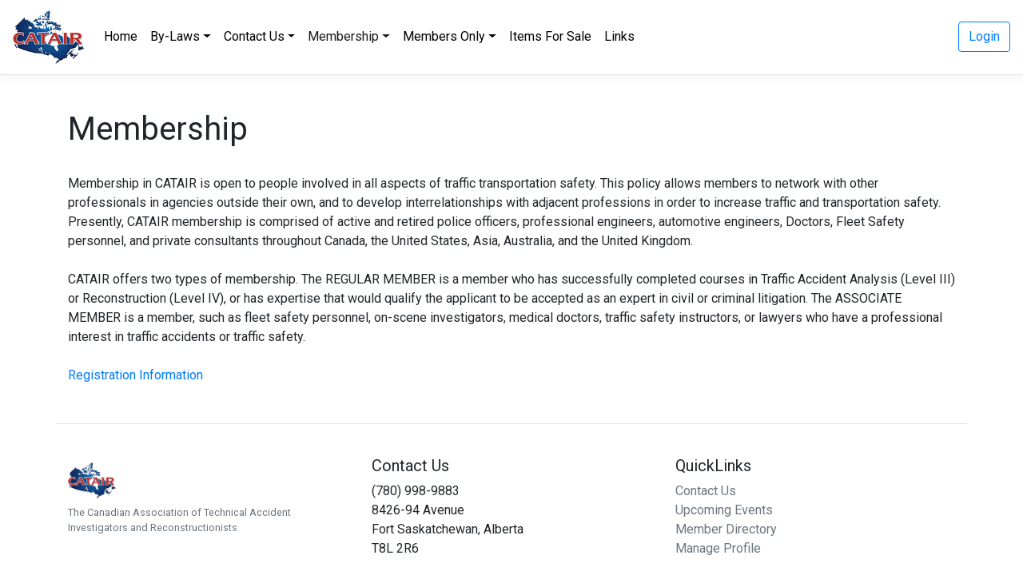

--- FILE ---
content_type: text/html; charset=utf-8
request_url: https://catair.net/membership
body_size: 15529
content:


<!doctype html>
<html lang="en">

<head id="Head1"><title>
	Membership | Canadian Association of Technical Accident Investigators and Reconstructionists
</title><meta charset="utf-8" /><meta name="viewport" content="width=device-width, initial-scale=1, shrink-to-fit=no" /><link rel="shortcut icon" href="/img/ico/favicon.ico" /><link rel="apple-touch-icon" href="/img/ico/apple-touch-icon.png" /><link rel="apple-touch-icon" sizes="72x72" href="/img/ico/apple-touch-icon-72x72.png" /><link rel="apple-touch-icon" sizes="114x114" href="/img/ico/apple-touch-icon-114x114.png" /><link href="https://fonts.googleapis.com/css?family=Roboto&amp;display=swap" rel="stylesheet" /><link href="/css/bootstrap.min.css" rel="stylesheet" /><link href="/css/catair.css" rel="stylesheet" /></head>

<body>
<form method="post" action="./membership" id="form1">
<div class="aspNetHidden">
<input type="hidden" name="__EVENTTARGET" id="__EVENTTARGET" value="" />
<input type="hidden" name="__EVENTARGUMENT" id="__EVENTARGUMENT" value="" />
<input type="hidden" name="__VIEWSTATE" id="__VIEWSTATE" value="oqr4T4NZksWWvpH72D9AkQPQXvmzZrFJcSyHVw7kYY6H0JNZQ1WCijJcJ9OTIhStnSyIkWMfV1nrHtZopvNTiQGSIK48D57jkvnXDeTegcD8Iyx+YicMso+qtDWFiAeA1KZWLCB5JJX30XvBqFtdM/0GRulUbkQ64q6tn4nss89YBtkS0WWCFfC/XFbPSJ64aikLNMw4v3FU+JwU3Q+L5lsLl/6eJ5PAJoNvUxxpfutJ6NXy4lCEEBoDymzXZGyaXnyMcAHOi7n+O9u8zYXCfJVuEFcXuWuYJ7WGAEIp0FwVZiSr/[base64]/IxA/3kGwXmpPoExTZ0a3D3MoqJquiElNyNflGqI3C/TSgDck3oeADD+erJPPUJjJgDLUYA0yamkiaoLVdWd2rOHJ7onQxt73C+9kv+GK8bQqLp2M1zIenmOc4wCaJAeFoXMUbitl5BjWtL3vJHgQjHEnuyerqZDIMkSU4K9z0EzTlfCXEXOCQ0JmR/3voBsCfNRBjlwzJbb8fX1x27pTD0neh2cG6rKyCcCldZmo1k6y+3KOpPbt6k0lKMsHXBvP/lY/BhUIEN1iDlF/jzd3YU9kgAyM5dwbhD9uV+GP9+w+MKt42mWmmew0H8yTocrwv3R4oYXmB8MXXgeJTDC3aCCIgrmvkccZ5FDdRFDhXoehH+sqQLDYhWdyn4zxy1XVK4a0PGyD/9j2yZSG6AA7vf2rtGvOwSqBPY/hBAWE3HAcIO74jLgvvjfnOX0Lww7KQVLMafvYnWRk8hCDR39MiaUTlk5Zw/b/5ungSTiNz6jxUedW/75uE9QP/06h+5IwkpOnRapeYPUQU5N/w27XTMiTKEbN0E5TnvYIrZT0Sbewqe5Lbb3Pd6Iey9ZnW934C0L6m35QOqizrOuANiidwLh5lTEo+s3T44Xzma+DLL+8ql2a/[base64]/p3T7AakvKCzwk9kinSxcB8cjuFWfC+DF6EbEEcPaEYwfn1m/g6QBacQu9qU4VipGKXunAQ5bOfRInEvwBQ7PqBe64azztIl1nfMbdjFUbfl6tJFfJKyDxUEQ1rq/lNODVxFEvMxNZ6O9uLrQZzssOQ7j0qISuRAG+wkK1D3FsXunPSfCpIe4WRKrTXMzcMWwlT3G7Z6bE2G8byeYyQyreMRuBJ7arW/XsW7aeQJUOBNCWEkB6WQIlIPb3xE+OBPClIyrQvru/U+s+Gc9giVZo++jgZwcz1lL6H7H8SEqyavUk8pe1N4IpoGwD9d623rbELydb+Dznyo+VdhWgn0DTDijKrRTy3hTVt34oNSCh64TYEmsE9kpJ6/25h7EePIXhTPHq5VuxoaDkvOXtamfYTWzbjHsi3f5tbExF0Fp8SAw4DQc7zkPdTiIiWKmnLasRhT4tbY+2vtPYtcjCsePxcy8YJtfvDdUJqSfkE05AxWPjFFVILHdAKSDUwmqFfsc+42M2C7hiO4KJOW7DuuND7e8uVSFz9yhcK9gqTDy3gSR97M+rE6RTMEdV2Y/L7K0EkmaYGHvTgGE71jvbRszS/wUXm/7q0GnMiHr+UmzYGV0f0a6YJrt/2f0cc6cJndbRSBdDcTiPHuIsKoKRkwunioNmwJiZ5Nja8F3KYLXrzKUwByoCvrR6CUFi0RwbY1ATQoLNO15W5up1lKF45MpqWwnz7tqFwxDbaVBXHB1K4u5gFXQ35iN3Y7TMWz+XWRlTWbmB7B4e6mgLadcziFcJBPbujt6n1qR15RpeJDTUmUAlqnzs/4w9hCwK8uyXA2+M8Co7dKW/YNv8j5kgb5Z+44yVPdHO22mP3QdEoKl8wHJWhX90kxL51ooTUdb4jPbHSW43HKe2FxsgjXWueakQ2Fb8pXzVyCJqkz4XubSXeZXDWL+n2VG/Fxz8SHLNGLc7pRh8x+2WBt+fjxCv/bJdBwkQ02bHUzkQPipXXyIKiR3TInDmr8tToqWOTgNuVnOatxB/1i4Kxxot9OpkD7DBLbNFhYN1wa6zQEUcmtw0ipfIYCf21TjRDutUhNeyekZSFT2KpccbT0UTMXRjXyOXWOCeDyvB+VoqzipIfF/DJNeLaAhXQ1ILrmzeHJOC4Akc/qwLbHZ05B7mu/MYpHFiNlXbvcHL4Y3uGgZGKmtFD0PT9h4UMD+SKhiOZYGRcowob8/+eKZrhhTBrPZuY0DLUn0xi7Wi5uccqsvttkBAccEPrk+vt5lr0q+FqAsNRnyjGmxcLAGT7GAA/vis+nXJokhGoTAB9lDXIJ15TYoNOBk2PNiC/WwyhRp/Ydxfe3n0sTbqZWZPUz9tM4Hr0b9DyC0UDzS9RruC5ty6ulriMKfACUScM+lzM/8vq08WmBC3AOUK27Bl7jwvRkhNt5Wn8nGtEuoNjgu/T3MZgwm3ayckyOV+KOZIntANmREIbF/1i/AHbZpQcGu4NSPwLPCIy/au0jRtdnCpkDQqD755gMPDjOgQ5O/bJ62zGtA+K7EixGCbEkGPJ67TUx2euChE54jDab/vri/lB5WVbqLyrOeHyWkr3iNz+sTEnhNVAxP5Luc2hmlTaceVvQZZ306+yNfmfShInoZDNzhK4QNbod2nFNFmPnm4nHRVa/naZGefsu3gFwtmSehVbA6mQAPyijeitgU220M6JQPaWO9DXKLzf5RwWa9QOgdmKvNHytm9A5YtTWm+D5Jt6E5Ib2CkM0i8D6qcjAzdJaT5/BG4gUAtPm2MUQKTdLJFsFrR2GKwwS1cZ1EHB/lvs2Ty+1pYeflSWoawq726aKyOVJnCWicKyw5a6r5V81gKmVv7cvbNmSv3tCwk71Km5QqflW2Y/KQUkyI9bbBNoZjb2U+8EEyQPSSz/zznB+eUCht5Q0gXhO5Xrgwp3Jq8EzQhFIWhhDu6mb2eMBxrbr1ixac7jchQDMajALCqJVXbnlELP0gKs7oWoVrTLxL/lYsHzGQ2LP66JGDlPxcU1h2AzM1SJO5WSjNaJcAUYbyeDjSJAnLq4lBTIV04wFwE97Tm17uuYwLuTLz1dbGuwD1L4dq+6tGeFbcmlhNyvTNbgUD" />
</div>

<script type="text/javascript">
//<![CDATA[
var theForm = document.forms['form1'];
if (!theForm) {
    theForm = document.form1;
}
function __doPostBack(eventTarget, eventArgument) {
    if (!theForm.onsubmit || (theForm.onsubmit() != false)) {
        theForm.__EVENTTARGET.value = eventTarget;
        theForm.__EVENTARGUMENT.value = eventArgument;
        theForm.submit();
    }
}
//]]>
</script>


<script src="/WebResource.axd?d=pynGkmcFUV13He1Qd6_TZBLjxziy7OE1iKeZm-y-hXH4OhNHJAGSf8tAgOBuodL2xDS1idgIor2xCLtCHl4vbg2&amp;t=638285827360000000" type="text/javascript"></script>


<script src="/ScriptResource.axd?d=NJmAwtEo3Ipnlaxl6CMhvusPReM3PBvMRFtjbAXANOKUKkV9KbduknnzBqzlRXhei_Kxt0ANJv95J4HXYGJyX65ZB-TZKwRXDnYh5_weqMirTq-JNeClf8HVcUbtMMhllP_rEFk6guhto5KqMRNkU3SyR_H_zCXG39_lhZX3f_c1&amp;t=13798092" type="text/javascript"></script>
<script src="/ScriptResource.axd?d=dwY9oWetJoJoVpgL6Zq8OLmz85cc_Uzg_4JoWNHYkDibE4QR12l2MudVUY-iIPiNq-Y93uZZCrrR-RBmuaPCsGmlmJbdnbsHCryCan3YYwTQBi1BRVx7ESNzCPVDOARn58_xBsgxso08fB13EJN33o17EiIvrHDJc6xFc2bezOM1&amp;t=13798092" type="text/javascript"></script>
<script src="/ScriptResource.axd?d=TDVjdgRbdvNAY3tnbizUcOB1H3yySeUw1wphCfWW2GkwzjOCJb81IBzd9yRJqlO7ol2BhTU0DzjGk7V-U07pT2CLRBAv9BjbZQIOD-XOieE_DalvLduVTzPwWym23JW10&amp;t=7fbb4881" type="text/javascript"></script>
<script src="/ScriptResource.axd?d=sF8Y0c2qLAfpveBK9gLo7LkfIUG3sVzEb5KcYg5oL26DDeTK7KP_WCxubEwkCoLSZ0gHrOA1mHHjFYOn0TGWrziQKSOZ8Ohg8RG-TTChFJ7Qyg-3DV_-lDbujqX9RjYY0&amp;t=7fbb4881" type="text/javascript"></script>
<div class="aspNetHidden">

	<input type="hidden" name="__VIEWSTATEGENERATOR" id="__VIEWSTATEGENERATOR" value="CA0B0334" />
</div>
<script type="text/javascript">
//<![CDATA[
Sys.WebForms.PageRequestManager._initialize('ScriptManager1', 'form1', ['tRadAjaxManager1SU','RadAjaxManager1SU'], [], [], 90, '');
//]]>
</script>



    <!-- 2012.3.1308.40 --><div id="RadAjaxManager1SU">
	<span id="RadAjaxManager1" style="display:none;"></span>
</div>
          <ClientEvents OnRequestStart="ResizeLoader" />
    </telerik:RadAjaxManager>

    <nav class="navbar navbar-expand-md navbar-light bg-white fixed-top border-bottom box-shadow">
        <a class="navbar-brand" href="/"><img src="/img/catair.gif" alt="CATAIR" style="width:90px;" /></a>
        <button class="navbar-toggler p-0 border-0" type="button" data-toggle="offcanvas">
            <span class="navbar-toggler-icon"></span>
        </button>

        <div class="navbar-collapse offcanvas-collapse">
            <ul class="navbar-nav mr-auto">
            <li id="mnav_m1_li1_0" class="nav-item"><a href="/" id="mnav_m1_l1_0" class="nav-link">Home<span></span></a>
				
			</li>
        
            <li id="mnav_m1_li1_1" class="nav-item dropdown"><a href="build/controls/#" id="mnav_m1_l1_1" class="nav-link dropdown-toggle" role="button" data-toggle="dropdown" aria-haspopup="true" aria-expanded="false">By-Laws<span></span></a>
				<div class="dropdown-menu" aria-labelledby="navbarDropdown">
						 <a href="/bylaws" id="mnav_m1_m2_1_l2_0" class="dropdown-item">By-Laws</a>
					
						 <a href="/bylaws/about" id="mnav_m1_m2_1_l2_1" class="dropdown-item">History of CATAIR</a>
					
						 <a href="/bylaws/mission" id="mnav_m1_m2_1_l2_2" class="dropdown-item">Mission Statement</a>
					
						 <a href="/bylaws/national" id="mnav_m1_m2_1_l2_3" class="dropdown-item">National By Laws</a>
					
						 <a href="/bylaws/chapter" id="mnav_m1_m2_1_l2_4" class="dropdown-item">Chapter Regulations</a>
					</div>
			</li>
        
            <li id="mnav_m1_li1_2" class="nav-item dropdown"><a href="build/controls/#" id="mnav_m1_l1_2" class="nav-link dropdown-toggle" role="button" data-toggle="dropdown" aria-haspopup="true" aria-expanded="false">Contact Us<span></span></a>
				<div class="dropdown-menu" aria-labelledby="navbarDropdown">
						 <a href="/contact" id="mnav_m1_m2_2_l2_0" class="dropdown-item">Contact Us</a>
					
						 <a href="/contact/national-executive" id="mnav_m1_m2_2_l2_1" class="dropdown-item">National Executive</a>
					
						 <a href="/contact/regional-executive" id="mnav_m1_m2_2_l2_2" class="dropdown-item">Regional Executive</a>
					</div>
			</li>
        
            <li id="mnav_m1_li1_3" class="nav-item active dropdown"><a href="build/controls/#" id="mnav_m1_l1_3" class="nav-link dropdown-toggle" role="button" data-toggle="dropdown" aria-haspopup="true" aria-expanded="false">Membership<span></span></a>
				<div class="dropdown-menu" aria-labelledby="navbarDropdown">
						 <a href="/membership" id="mnav_m1_m2_3_l2_0" class="dropdown-item active">Membership</a>
					
						 <a href="/membership/registration" id="mnav_m1_m2_3_l2_1" class="dropdown-item">Registration</a>
					
						 <a href="/membership/privacy" id="mnav_m1_m2_3_l2_2" class="dropdown-item">Privacy Policy</a>
					
						 <a href="/membership/refund" id="mnav_m1_m2_3_l2_3" class="dropdown-item">Refund Policy</a>
					</div>
			</li>
        
            <li id="mnav_m1_li1_4" class="nav-item dropdown"><a href="build/controls/#" id="mnav_m1_l1_4" class="nav-link dropdown-toggle" role="button" data-toggle="dropdown" aria-haspopup="true" aria-expanded="false">Members Only<span></span></a>
				<div class="dropdown-menu" aria-labelledby="navbarDropdown">
						 <a href="/members" id="mnav_m1_m2_4_l2_0" class="dropdown-item">Members Only</a>
					
						 <a href="/members/profile" id="mnav_m1_m2_4_l2_1" class="dropdown-item">Profile</a>
					
						 <a href="/members/directory" id="mnav_m1_m2_4_l2_2" class="dropdown-item">Member Directory</a>
					
						 <a href="/members/agm" id="mnav_m1_m2_4_l2_3" class="dropdown-item">AGM Minutes</a>
					
						 <a href="/members/financial" id="mnav_m1_m2_4_l2_4" class="dropdown-item">Financial Statements</a>
					
						 <a href="/members/news" id="mnav_m1_m2_4_l2_5" class="dropdown-item">News</a>
					
						 <a href="/members/reference" id="mnav_m1_m2_4_l2_6" class="dropdown-item">Reference Material</a>
					
						 <a href="/members/downloads" id="mnav_m1_m2_4_l2_7" class="dropdown-item">Downloads</a>
					
						 <a href="/members/photos" id="mnav_m1_m2_4_l2_8" class="dropdown-item">Photos</a>
					
						 <a href="/members/executive" id="mnav_m1_m2_4_l2_9" class="dropdown-item">Executive Only</a>
					
						 <a href="/members/publications" id="mnav_m1_m2_4_l2_10" class="dropdown-item">Publications</a>
					
						 <a href="/members/chapters" id="mnav_m1_m2_4_l2_11" class="dropdown-item">Chapters</a>
					
						 <a href="/members/impact-electronic-subscription" id="mnav_m1_m2_4_l2_12" class="dropdown-item">IMPACT Electronic Subscription</a>
					
						 <a href="/members/employment-opportunities" id="mnav_m1_m2_4_l2_13" class="dropdown-item">Employment Opportunities</a>
					</div>
			</li>
        
            <li id="mnav_m1_li1_5" class="nav-item"><a href="/forsale" id="mnav_m1_l1_5" class="nav-link">Items For Sale<span></span></a>
				
			</li>
        
            <li id="mnav_m1_li1_6" class="nav-item"><a href="/links" id="mnav_m1_l1_6" class="nav-link">Links<span></span></a>
				
			</li>
        </ul>

            
            
                    <a class="btn btn-outline-primary" href="/login?r=%2fmembership">Login</a> 
                
        </div>
    </nav>

    <main role="main">		
        

		
		
		
        		

				
		 
		
        

<div class="container pt-5">
    
    <h1>Membership</h1>

	    
                <br class="clear" />



    Membership in CATAIR is open to people involved in all aspects of traffic transportation safety. This policy allows members to network with other professionals in agencies outside their own, and to develop interrelationships with adjacent professions in order to increase traffic and transportation safety. Presently, CATAIR membership is comprised of active and retired police officers, professional engineers, automotive engineers, Doctors, Fleet Safety personnel, and private consultants throughout Canada, the United States, Asia, Australia, and the United Kingdom. <br />
<br />
CATAIR offers two types of membership. The REGULAR MEMBER is a member who has successfully completed courses in Traffic Accident Analysis (Level III) or Reconstruction (Level IV), or has expertise that would qualify the applicant to be accepted as an expert in civil or criminal litigation. The ASSOCIATE MEMBER is a member, such as fleet safety personnel, on-scene investigators, medical doctors, traffic safety instructors, or lawyers who have a professional interest in traffic accidents or traffic safety. <br />
<br />
<a href="/membership/registration">Registration Information</a>    

    

</div> 

        
        



      <footer class="pt-4 my-md-5 pt-md-4 border-top container">
        <div class="row">
          <div class="col col-xs-12 col-md-4 m-b pt-4">
            <img class="mb-2" src="/img/catair.gif" alt="" width="60">
            <small class="d-block mb-3 text-muted">The Canadian Association of Technical Accident Investigators and Reconstructionists</small>
          </div>
          <div class="col col-xs-12 col-md-4 pt-3">
            <h5>Contact Us</h5>
            (780) 998-9883<br />
   		    8426-94 Avenue<br/>
            Fort Saskatchewan, Alberta<br />
            T8L 2R6
          </div>
          <div class="col col-xs-12 col-md-4 pt-3">
            <h5>QuickLinks</h5>
            <ul class="list-unstyled text-small">
              <li><a class="text-muted" href="/contact">Contact Us</a></li>
              <li><a class="text-muted" href="/events">Upcoming Events</a></li>
              <li><a class="text-muted" href="/members/directory">Member Directory</a></li>
              <li><a class="text-muted" href="/memebrs/profile">Manage Profile</a></li>
            </ul>
          </div>
        </div>        
        <p class="text-center pt-4 text-small">&copy; 2023 | CATAIR | <a href="/web-design" title="Edmonton Web Design by Somnia.ca" class="text-muted">Website by Somnia.ca</a></p>
      </footer>
</main>
	




<script type="text/javascript">
//<![CDATA[
Sys.Application.add_init(function() {
    $create(Telerik.Web.UI.RadAjaxManager, {"_updatePanels":"","ajaxSettings":[],"clientEvents":{OnRequestStart:"",OnResponseEnd:""},"defaultLoadingPanelID":"","enableAJAX":true,"enableHistory":false,"links":[],"styles":[],"uniqueID":"RadAjaxManager1","updatePanelsRenderMode":0}, null, null, $get("RadAjaxManager1"));
});
//]]>
</script>
</form>

    <script src="https://code.jquery.com/jquery-3.2.1.slim.min.js"></script>
    <script src="/js/bootstrap.min.js"></script>
    <script src="/js/somnia.js" type="text/javascript"></script>
</body>
</html>

--- FILE ---
content_type: text/css
request_url: https://catair.net/css/catair.css
body_size: 2581
content:
html {
  font-size: 14px;
  font-family:arial;
}
@media (min-width: 768px) {
  html {
    font-size: 16px;
  }
}

/* Show it is fixed to the top */
body {
  min-height: 75rem;
  padding-top: 90px;
}

.card-deck .card {
  min-width: 220px;
}

.navbar-light .navbar-nav .nav-link {color:#000;}

.border-top { border-top: 1px solid #e5e5e5; }
.border-bottom { border-bottom: 1px solid #e5e5e5; }

.box-shadow { box-shadow: 0 .25rem .75rem rgba(0, 0, 0, .05); }

html,
body {
  overflow-x: hidden; /* Prevent scroll on narrow devices */
}

@media (max-width: 895px) {
  nav {font-size:80%;}
}

@media (max-width: 767.98px) {
  .offcanvas-collapse {
    font-size:120%;
    position: fixed;
    top: 90px; /* Height of navbar */
    bottom: 0;
    width: 100%;
    padding-right: 1rem;
    padding-left: 1rem;
    overflow-y: auto;
    background-color: #f1f1f1;
    transition: -webkit-transform .3s ease-in-out;
    transition: transform .3s ease-in-out;
    transition: transform .3s ease-in-out, -webkit-transform .3s ease-in-out;
    -webkit-transform: translateX(100%);
    transform: translateX(100%);
  }
  .offcanvas-collapse.open {
    -webkit-transform: translateX(-1rem);
    transform: translateX(-1rem); /* Account for horizontal padding on navbar */
  }
}

.nav-scroller {
  position: relative;
  z-index: 2;
  height: 2.75rem;
  overflow-y: hidden;
}

.nav-scroller .nav {
  display: -webkit-box;
  display: -ms-flexbox;
  display: flex;
  -ms-flex-wrap: nowrap;
  flex-wrap: nowrap;
  padding-bottom: 1rem;
  margin-top: -1px;
  overflow-x: auto;
  color: rgba(255, 255, 255, .75);
  text-align: center;
  white-space: nowrap;
  -webkit-overflow-scrolling: touch;
}

.nav-underline .nav-link {
  padding-top: .75rem;
  padding-bottom: .75rem;
  font-size: .875rem;
  color: var(--secondary);
}

.nav-underline .nav-link:hover {
  color: var(--blue);
}

.nav-underline .active {
  font-weight: 500;
  color: var(--gray-dark);
}

:root {
  --jumbotron-padding-y: 3rem;
}

.jumbotron {
  padding-top: var(--jumbotron-padding-y);
  padding-bottom: var(--jumbotron-padding-y);
  margin-bottom: 0;
  background-color: #fff;
  border-radius:0;
}

.jumbotron .text-muted {color:#333!important;font-weight:400;}

@media (min-width: 768px) {
  .jumbotron {
    padding-top: calc(var(--jumbotron-padding-y) * 1.5);
    padding-bottom: calc(var(--jumbotron-padding-y) * 1.5);
  }
}

.jumbotron p:last-child {
  margin-bottom: 0;
}

.jumbotron-heading {
  font-weight: 700;
}

.jumbotron .container {
  max-width: 40rem;
}

.vErr {color:red;font-weight:bold;}

--- FILE ---
content_type: application/javascript
request_url: https://catair.net/js/somnia.js
body_size: 1985
content:
$(function () {
    'use strict'
    $('[data-toggle="offcanvas"]').on('click', function () {
      $('.offcanvas-collapse').toggleClass('open')
    })
  })

//reset scroll
function resetScroll() {
    window.document.body.scrollTop = 0;
    window.document.documentElement.scrollTop = 0;

    //add this to reset if maintainscrollposition used
    var scrollX = document.getElementById('__SCROLLPOSITIONX');
    var scrollY = document.getElementById('__SCROLLPOSITIONY');
    if (scrollX && scrollY) {
        scrollX.value = 0;
        scrollY.value = 0;
    }
}


//'*******************************************************************************
//' USED TO RESIZE RADLOADINGPANEL IF CONTENT IS BIGGER THAN VIEWPORT

function ResizeLoader(sender, args) {

    // resize
    var loadingPanel = $get("ajaxLoading");
    var pageHeight = document.documentElement.scrollHeight;
    var viewportHeight = document.documentElement.clientHeight;

    if (pageHeight > viewportHeight) {
        loadingPanel.style.height = pageHeight + "px";
    }

    var pageWidth = document.documentElement.scrollWidth;
    var viewportWidth = document.documentElement.clientWidth;

    if (pageWidth > viewportWidth) {
        loadingPanel.style.width = pageWidth + "px";
    }

    // center bg
    if ($telerik.isSafari) {
        var scrollTopOffset = document.body.scrollTop;
        var scrollLeftOffset = document.body.scrollLeft;
    }
    else {
        var scrollTopOffset = document.documentElement.scrollTop;
        var scrollLeftOffset = document.documentElement.scrollLeft;
    }

    var loadingImageWidth = 60;
    var loadingImageHeight = 48;

    loadingPanel.style.backgroundPosition = (parseInt(scrollLeftOffset) + parseInt(viewportWidth / 2) - parseInt(loadingImageWidth / 2)) + "px " + (parseInt(scrollTopOffset) + parseInt(viewportHeight / 2.7) - parseInt(loadingImageHeight / 2.7)) + "px";
}



--- FILE ---
content_type: text/javascript
request_url: https://catair.net/ScriptResource.axd?d=sF8Y0c2qLAfpveBK9gLo7LkfIUG3sVzEb5KcYg5oL26DDeTK7KP_WCxubEwkCoLSZ0gHrOA1mHHjFYOn0TGWrziQKSOZ8Ohg8RG-TTChFJ7Qyg-3DV_-lDbujqX9RjYY0&t=7fbb4881
body_size: 7625
content:
Type.registerNamespace("Telerik.Web.UI");
Telerik.Web.UI.RadAjaxControl=function(a){Telerik.Web.UI.RadAjaxControl.initializeBase(this,[a]);
this._clientEvents={};
this._uniqueID="";
this._enableHistory=false;
this._enableAJAX=true;
this._requestQueueSize=0;
this._requestQueue=[];
this._loadingPanelsToHide=[];
this._initializeRequestHandler=null;
this._endRequestHandler=null;
this._isRequestInProgress=false;
this._links=[];
this._styles=[];
this.Type="Telerik.Web.UI.RadAjaxControl";
this.UniqueID=this._uniqueID;
this.EnableHistory=this._enableHistory;
this.EnableAJAX=this._enableAJAX;
this.Links=this._links;
this.Styles=this._styles;
this._updatePanels="";
};
Telerik.Web.UI.RadAjaxControl.prototype={initialize:function(){Telerik.Web.UI.RadAjaxControl.callBaseMethod(this,"initialize");
for(var a in this._clientEvents){if(typeof(this._clientEvents[a])!="string"){continue;
}if(this._clientEvents[a]!=""){var c=this._clientEvents[a];
if(c.indexOf("(")!=-1){this[a]=c;
}else{this[a]=eval(c);
}}else{this[a]=null;
}}var b=Sys.WebForms.PageRequestManager.getInstance();
this._initializeRequestHandler=Function.createDelegate(this,this._initializeRequest);
b.add_initializeRequest(this._initializeRequestHandler);
},_getResponseHeader:function(c,b){try{return c.getResponseHeader(b);
}catch(a){return null;
}},_handleAsyncRedirect:function(d){var c=this._getResponseHeader(d,"Location");
if(c&&c!=""){var a=document.createElement("a");
a.style.display="none";
a.href=c;
document.body.appendChild(a);
if(a.click){try{a.click();
}catch(b){}}else{window.location.href=c;
}document.body.removeChild(a);
return true;
}return false;
},_onFormSubmitCompleted:function(b,h){if(b._xmlHttpRequest!=null){if(this._handleAsyncRedirect(b._xmlHttpRequest)){try{b._aborted=true;
}catch(d){}return;
}}if(b._xmlHttpRequest!=null&&!b.get_timedOut()){var p=this.getResponseItems(b.get_responseData(),"scriptBlock");
for(var q=0,g=p.length;
q<g;
q++){var n=p[q].content;
if(n.indexOf('"links":')!=-1&&n.indexOf(Sys.WebForms.PageRequestManager.getInstance()._uniqueIDToClientID(this._uniqueID))!=-1){var f=n.substr(n.indexOf('"links":')+10,n.indexOf("]",n.indexOf('"links":'))-(n.indexOf('"links":')+10)).replace(/\"/g,"");
if(f!=""){this._links=f.split(",");
this.updateHeadLinks();
}}if(n.indexOf(".axd")==-1&&p[q].id=="ScriptPath"){Telerik.Web.UI.RadAjaxControl.IncludeClientScript(n);
}}var l=this.getResponseItems(b.get_responseData(),"updatePanel");
Telerik.Web.UI.RadAjaxControl.panelsToClear=[];
for(var q=0,g=l.length;
q<g;
q++){var k=l[q];
if(!$get(k.id)){var r=document.createElement("div");
r.id=k.id;
var a=$get(k.id.replace("Panel",""));
if(!a){continue;
}var s=a.parentNode;
var m=a.nextSibling||Telerik.Web.UI.RadAjaxControl.GetNodeNextSibling(a);
if(a.nodeType===1){if(a.dispose&&typeof(a.dispose)==="function"){a.dispose();
}else{if(a.control&&typeof(a.control.dispose)==="function"){a.control.dispose();
}}var c=Sys.UI.Behavior.getBehaviors(a);
for(var o=c.length-1;
o>=0;
o--){c[o].dispose();
}}$telerik.disposeElement(a);
s.removeChild(a);
Telerik.Web.UI.RadAjaxControl.InsertAtLocation(r,s,m);
Telerik.Web.UI.RadAjaxControl.panelsToClear[Telerik.Web.UI.RadAjaxControl.panelsToClear.length]=k;
}}}b.get_webRequest().remove_completed(this._onFormSubmitCompletedHandler);
},dispose:function(){this.hideLoadingPanels();
var a=Sys.WebForms.PageRequestManager.getInstance();
a.remove_initializeRequest(this._initializeRequestHandler);
$clearHandlers(this.get_element());
this._element.control=null;
window[Sys.WebForms.PageRequestManager.getInstance()._uniqueIDToClientID(this._uniqueID)]=null;
Telerik.Web.UI.RadAjaxControl.callBaseMethod(this,"dispose");
},get_enableAJAX:function(){return this._enableAJAX;
},set_enableAJAX:function(a){if(this._enableAJAX!=a){this._enableAJAX=a;
}},get_enableHistory:function(){return this._enableHistory;
},set_enableHistory:function(a){if(this._enableHistory!=a){this._enableHistory=a;
}},get_clientEvents:function(){return this._clientEvents;
},set_clientEvents:function(a){if(this._clientEvents!=a){this._clientEvents=a;
}},get_links:function(){return this._links;
},set_links:function(a){if(this._links!=a){this._links=a;
if(this._links.length>0){this.updateHeadLinks();
}}},get_styles:function(){return this._styles;
},set_styles:function(a){if(this._styles!=a){this._styles=a;
if(this._styles.length>0){this.updateHeadStyles();
}}},get_uniqueID:function(){return this._uniqueID;
},set_uniqueID:function(a){if(this._uniqueID!=a){this._uniqueID=a;
window[Sys.WebForms.PageRequestManager.getInstance()._uniqueIDToClientID(this._uniqueID)]=this;
}},get_requestQueueSize:function(){return this._requestQueueSize;
},set_requestQueueSize:function(a){if(a>0){this._requestQueueSize=a;
this.raisePropertyChanged("requestQueueSize");
}},isChildOf:function(b,a){while(b!=null){if(b==a){return true;
}b=b.parentNode;
}return false;
},_initializeRequest:function(g,e){var b=Sys.WebForms.PageRequestManager.getInstance();
if(b.get_isInAsyncPostBack()&&this._requestQueueSize>0){this._queueRequest(g,e);
return false;
}if(this.Type=="Telerik.Web.UI.RadAjaxManager"){if(e.get_postBackElement()!=this.get_element()){var h=this._updatePanels.split(",");
if(Array.contains(h,e.get_postBackElement().id)){this._isRequestInProgress=true;
this._attachRequestHandlers(g,e,false);
return false;
}else{var i=e.get_postBackElement().parentNode;
var a=false;
while(i!=null){if(i.id&&Array.contains(h,i.id)){a=true;
break;
}i=i.parentNode;
}if(a){this._isRequestInProgress=true;
this._attachRequestHandlers(g,e,false);
return false;
}}if(!this._initiators[e.get_postBackElement().id]){var i=e.get_postBackElement().parentNode;
var a=false;
while(i!=null){if(i.id&&this._initiators[i.id]){a=true;
break;
}i=i.parentNode;
}if(!a){this._isRequestInProgress=true;
this._attachRequestHandlers(g,e,false);
return false;
}}}}if(this.Type=="Telerik.Web.UI.RadAjaxPanel"){var c=this._getParentAjaxPanel(e.get_postBackElement());
if(c&&c.get_id()!=this.get_id()){return false;
}if(!this.isChildOf(e.get_postBackElement(),this.get_element())){return false;
}}if(this._enableHistory){if(Telerik.Web.UI.RadAjaxControl.History[""]==null){Telerik.Web.UI.RadAjaxControl.HandleHistory(g._uniqueIDToClientID(this._uniqueID),"");
}Telerik.Web.UI.RadAjaxControl.HandleHistory(g._uniqueIDToClientID(this._uniqueID),e.get_request().get_body());
}if(g._form.__EVENTTARGET&&g._form.__EVENTTARGET.value){this.__EVENTTARGET=g._form.__EVENTTARGET.value;
}else{this.__EVENTTARGET=e.get_postBackElement().id;
}if(e.get_postBackElement().name){this.__EVENTTARGET=e.get_postBackElement().name;
}this.__EVENTARGUMENT=g._form.__EVENTARGUMENT.value;
var d=new Telerik.Web.UI.RadAjaxRequestEventArgs(this.__EVENTTARGET,g._form.__EVENTARGUMENT.value,this._enableAJAX);
var f=this.fireEvent(this,"OnRequestStart",[d]);
if(d.get_cancel()||(typeof(f)!="undefined"&&!f)){delete this.__EVENTTARGET;
delete this.__EVENTARGUMENT;
e.set_cancel(true);
return;
}if(!d._enableAjax||!d.EnableAjax){e.set_cancel(true);
g._form.__EVENTTARGET.value=this.__EVENTTARGET;
g._form.__EVENTARGUMENT.value=this.__EVENTARGUMENT;
g._form.submit();
return;
}this._isRequestInProgress=true;
this._attachRequestHandlers(g,e,true);
},_endRequest:function(k,h){var a=this.context;
k.remove_endRequest(a._endRequestHandler);
for(var b=0,e=Telerik.Web.UI.RadAjaxControl.panelsToClear.length;
b<e;
b++){var f=Telerik.Web.UI.RadAjaxControl.panelsToClear[b];
var l=document.getElementById(f.id);
var d=$get(f.id.replace("Panel",""));
if(!d){continue;
}var c=l.parentNode;
var j=l.nextSibling||Telerik.Web.UI.RadAjaxControl.GetNodeNextSibling(l);
Telerik.Web.UI.RadAjaxControl.InsertAtLocation(d,c,j);
l.parentNode.removeChild(l);
}a._isRequestInProgress=false;
a.hideLoadingPanels();
if(typeof(a.__EVENTTARGET)!="undefined"&&typeof(a.__EVENTARGUMENT)!="undefined"&&!h.get_response().get_aborted()){var g=new Telerik.Web.UI.RadAjaxRequestEventArgs(a.__EVENTTARGET,a.__EVENTARGUMENT,a._enableAJAX);
a.fireEvent(a,"OnResponseEnd",[g]);
}if(a._requestQueue.length>0){a.__id=this.id;
a._executePendingRequest();
}},_queueRequest:function(a,c){c.set_cancel(true);
if(this._requestQueue.length>=this._requestQueueSize){return;
}var e=c.get_postBackElement();
var d=e.id;
if(e.name){d=e.name;
}if(a._form.__EVENTTARGET&&a._form.__EVENTTARGET.value){d=a._form.__EVENTTARGET.value;
}var b=a._form.__EVENTARGUMENT.value;
Array.enqueue(this._requestQueue,[d,b]);
},_executePendingRequest:function(){var b=Array.dequeue(this._requestQueue);
var e=b[0];
var c=b[1];
if(this._requestQueue.length>0&&this.__id!=""){var a=$find(this.__id);
if(a){Array.addRange(a._requestQueue,this._requestQueue);
}}var d=Sys.WebForms.PageRequestManager.getInstance();
d._doPostBack(e,c);
},_attachRequestHandlers:function(b,d,e){this._endRequestHandler=Function.createDelegate({context:this,id:this.get_id()},this._endRequest);
b.add_endRequest(this._endRequestHandler);
this._onFormSubmitCompletedHandler=Function.createDelegate(this,this._onFormSubmitCompleted);
d.get_request().add_completed(this._onFormSubmitCompletedHandler);
if(typeof(d.get_request()._get_eventHandlerList)=="function"){d.get_request()._get_eventHandlerList()._list.completed.reverse();
}else{if(Sys.Observer){var a=Sys.Observer._getContext(d.get_request());
if(a&&a.events){a.events._list.completed.reverse();
}}}if(e){var f=d.get_request().get_body();
var c=(f.lastIndexOf("&")!=f.length-1)?"&":"";
f+=c+"RadAJAXControlID="+b._uniqueIDToClientID(this._uniqueID);
d.get_request().set_body(f);
}},_getParentAjaxPanel:function(b){var a=null;
while(b!=null){if(typeof(b.id)!="undefined"&&$find(b.id)&&$find(b.id).Type=="Telerik.Web.UI.RadAjaxPanel"){a=$find(b.id);
break;
}b=b.parentNode;
}return a;
},getResponseItems:function(m,n,c){var a=Sys.WebForms.PageRequestManager.getInstance();
var i=m;
var k,j,f,e,h;
var l=0;
var d=null;
var b="|";
var g=[];
while(l<i.length){k=i.indexOf(b,l);
if(k===-1){d=a._findText(i,l);
break;
}j=parseInt(i.substring(l,k),10);
if((j%1)!==0){d=a._findText(i,l);
break;
}l=k+1;
k=i.indexOf(b,l);
if(k===-1){d=a._findText(i,l);
break;
}f=i.substring(l,k);
l=k+1;
k=i.indexOf(b,l);
if(k===-1){d=a._findText(i,l);
break;
}e=i.substring(l,k);
l=k+1;
if((l+j)>=i.length){d=a._findText(i,i.length);
break;
}if(typeof(a._decodeString)!="undefined"){h=a._decodeString(i.substr(l,j));
}else{h=i.substr(l,j);
}l+=j;
if(i.charAt(l)!==b){d=a._findText(i,l);
break;
}l++;
if(n!=undefined&&n!=f){continue;
}if(c!=undefined&&c!=e){continue;
}Array.add(g,{type:f,id:e,content:h});
}return g;
},pageLoading:function(a,b){},pageLoaded:function(a,b){},hideLoadingPanels:function(){for(var b=0;
b<this._loadingPanelsToHide.length;
b++){var a=this._loadingPanelsToHide[b].Panel;
var c=this._loadingPanelsToHide[b].ControlID;
if(a!=null){a.hide(c);
Array.remove(this._loadingPanelsToHide,this._loadingPanelsToHide[b]);
b--;
}}},fireEvent:function(a,d,c){var b=true;
if(typeof(a[d])=="string"){b=eval(a[d]);
}else{if(typeof(a[d])=="function"){if(c){if(typeof(c.unshift)!="undefined"){c.unshift(a);
b=a[d].apply(a,c);
}else{b=a[d].apply(a,[c]);
}}else{b=a[d]();
}}}if(typeof(b)!="boolean"){return true;
}else{return b;
}},updateHeadLinks:function(){var g=this.getHeadElement();
var c=g.getElementsByTagName("link");
var m=[];
for(var f=0,d=c.length;
f<d;
f++){var a=c[f].getAttribute("href");
m.push(a);
}for(var k=0,e=this._links.length;
k<e;
k++){var b=this._links[k];
b=b.replace(/&amp;amp;t/g,"&t");
b=b.replace(/&amp;t/g,"&t");
var h=Array.contains(m,b);
if(!h){if(b==""){continue;
}var l=document.createElement("link");
l.setAttribute("rel","stylesheet");
l.setAttribute("href",b);
g.appendChild(l);
}}},_retrieveFirstStyleSheet:function(){var g=null;
if(document.createStyleSheet!=null){try{g=document.createStyleSheet();
}catch(b){}if(g==null){g=document.createElement("style");
}}else{var f=document.styleSheets;
if(f.length==0){var c=document.createElement("style");
c.media="all";
c.type="text/css";
var h=this.getHeadElement();
h.appendChild(c);
}var d=f.length;
var a=0;
while(g==null&&a<d){g=f[a++];
try{g.cssRules;
}catch(b){g=null;
}}}return g;
},updateHeadStyles:function(){var f=this._retrieveFirstStyleSheet();
if(f==null){return;
}if(document.createStyleSheet!=null){for(var d=0,a=this._styles.length;
d<a;
d++){var e=this._styles[d];
f.cssText=e;
}}else{for(var d=0;
d<this._styles.length;
d++){var e=this._styles[d];
var b=e.split("}");
for(var c=0;
c<b.length;
c++){if(b[c].replace(/\s*/,"")==""){continue;
}if(b[c].indexOf("{")!=-1){f.insertRule(b[c]+"}",f.cssRules.length);
}}}}},getHeadElement:function(){var a=document.getElementsByTagName("head");
if(a.length>0){return a[0];
}var b=document.createElement("head");
document.documentElement.appendChild(b);
return b;
},ajaxRequest:function(a){__doPostBack(this._uniqueID,a);
},ajaxRequestWithTarget:function(b,a){__doPostBack(b,a);
},__doPostBack:function(a,b){var c=Sys.WebForms.PageRequestManager.getInstance()._form;
if(c!=null){if(c.__EVENTTARGET!=null){c.__EVENTTARGET.value=a;
}if(c.__EVENTARGUMENT!=null){c.__EVENTARGUMENT.value=b;
}c.submit();
}}};
Telerik.Web.UI.RadAjaxControl.registerClass("Telerik.Web.UI.RadAjaxControl",Sys.UI.Control);
Telerik.Web.UI.RadAjaxRequestEventArgs=function(c,b,a){Telerik.Web.UI.RadAjaxRequestEventArgs.initializeBase(this);
this._enableAjax=a;
this._eventTarget=c;
this._eventArgument=b;
this._postbackControlClientID=c.replace(/(\$|:)/g,"_");
this._eventTargetElement=$get(this._postbackControlClientID);
this.EnableAjax=this._enableAjax;
this.EventTarget=this._eventTarget;
this.EventArgument=this._eventArgument;
this.EventTargetElement=this._eventTargetElement;
};
Telerik.Web.UI.RadAjaxRequestEventArgs.prototype={get_enableAjax:function(){return this._enableAjax;
},set_enableAjax:function(a){if(this._enableAjax!=a){this._enableAjax=a;
}},get_eventTarget:function(){return this._eventTarget;
},get_eventArgument:function(){return this._eventArgument;
},get_eventTargetElement:function(){return this._eventTargetElement;
}};
Telerik.Web.UI.RadAjaxRequestEventArgs.registerClass("Telerik.Web.UI.RadAjaxRequestEventArgs",Sys.CancelEventArgs);
Telerik.Web.UI.RadAjaxControl.History={};
Telerik.Web.UI.RadAjaxControl.HandleHistory=function(a,d){if(window.netscape){return;
}var b=$get(a+"_History");
if(b==null){b=document.createElement("iframe");
b.id=a+"_History";
b.name=a+"_History";
b.style.width="0px";
b.style.height="0px";
b.src="about:blank";
b.style.visibility="hidden";
var c=function(k){if(!Telerik.Web.UI.RadAjaxControl.ShouldLoadHistory){Telerik.Web.UI.RadAjaxControl.ShouldLoadHistory=true;
return;
}var g="";
var l="";
var j=b.contentWindow.document.getElementById("__DATA");
if(!j){return;
}var o=j.value.split("&");
for(var m=0,f=o.length;
m<f;
m++){var n=o[m].split("=");
if(n[0]=="__EVENTTARGET"){g=n[1];
}if(n[0]=="__EVENTARGUMENT"){l=n[1];
}var h=document.getElementById(Sys.WebForms.PageRequestManager.getInstance()._uniqueIDToClientID(n[0]));
if(h!=null){Telerik.Web.UI.RadAjaxControl.RestorePostData(h,Telerik.Web.UI.RadAjaxControl.DecodePostData(n[1]));
}}if(g!=""){__doPostBack(Telerik.Web.UI.RadAjaxControl.DecodePostData(g),Telerik.Web.UI.RadAjaxControl.DecodePostData(l),a);
}};
$addHandler(b,"load",c);
document.body.appendChild(b);
}if(Telerik.Web.UI.RadAjaxControl.History[d]==null){Telerik.Web.UI.RadAjaxControl.History[d]=true;
Telerik.Web.UI.RadAjaxControl.AddHistoryEntry(b,d);
}};
Telerik.Web.UI.RadAjaxControl.AddHistoryEntry=function(a,b){Telerik.Web.UI.RadAjaxControl.ShouldLoadHistory=false;
a.contentWindow.document.open();
a.contentWindow.document.write("<input id='__DATA' name='__DATA' type='hidden' value='"+b+"' />");
a.contentWindow.document.close();
if(window.netscape){a.contentWindow.document.location.hash="#'"+new Date()+"'";
}};
Telerik.Web.UI.RadAjaxControl.DecodePostData=function(a){if(decodeURIComponent){return decodeURIComponent(a);
}else{return unescape(a);
}};
Telerik.Web.UI.RadAjaxControl.RestorePostData=function(a,d){if(a.tagName.toLowerCase()=="select"){for(var c=0,b=a.options.length;
c<b;
c++){if(d.indexOf(a.options[c].value)!=-1){a.options[c].selected=true;
}}}if(a.tagName.toLowerCase()=="input"&&(a.type.toLowerCase()=="text"||a.type.toLowerCase()=="hidden")){a.value=d;
}if(a.tagName.toLowerCase()=="input"&&(a.type.toLowerCase()=="checkbox"||a.type.toLowerCase()=="radio")){a.checked=d;
}};
Telerik.Web.UI.RadAjaxControl.GetNodeNextSibling=function(a){if(a!=null&&a.nextSibling!=null){return a.nextSibling;
}return null;
};
Telerik.Web.UI.RadAjaxControl.InsertAtLocation=function(a,b,c){if(c!=null){return b.insertBefore(a,c);
}else{return b.appendChild(a);
}};
Telerik.Web.UI.RadAjaxControl.FocusElement=function(a){var b=document.getElementById(a);
if(b){var d=b.tagName;
var f=b.type;
if(d.toLowerCase()=="input"&&(f.toLowerCase()=="checkbox"||f.toLowerCase()=="radio")){window.setTimeout(function(){try{b.focus();
}catch(g){}},500);
}else{try{Telerik.Web.UI.RadAjaxControl.SetSelectionFocus(b);
b.focus();
}catch(c){}}}};
Telerik.Web.UI.RadAjaxControl.SetSelectionFocus=function(a){if(a.createTextRange==null){return;
}var c=null;
try{c=a.createTextRange();
}catch(b){}if(c!=null){c.moveStart("textedit",c.text.length);
c.collapse(false);
c.select();
}};
Telerik.Web.UI.RadAjaxControl.panelsToClear=[];
Telerik.Web.UI.RadAjaxControl.UpdateElement=function(a,g){var e=$get(a);
if(e!=null){e.innerHTML=g;
var c=Telerik.Web.UI.RadAjaxControl.GetScriptsSrc(g);
for(var j=0,f=c.length;
j<f;
j++){Telerik.Web.UI.RadAjaxControl.IncludeClientScript(c[j]);
}c=Telerik.Web.UI.RadAjaxControl.GetTags(g,"script");
for(var j=0,f=c.length;
j<f;
j++){var l=c[j];
if(l.inner!=""){Telerik.Web.UI.RadAjaxControl.EvalScriptCode(l.inner);
}}var h=document.getElementsByTagName("head")[0];
var k=Telerik.Web.UI.RadAjaxControl.GetLinkHrefs(g);
for(var j=0,f=k.length;
j<f;
j++){var b=k[j];
var d=document.createElement("link");
d.setAttribute("rel","stylesheet");
d.setAttribute("href",b);
h.appendChild(d);
}}};
Telerik.Web.UI.RadAjaxControl.IncludeClientScript=function(c){if(!Telerik.Web.UI.RadAjaxControl.ShouldIncludeClientScript(c)){return;
}var b=(window.XMLHttpRequest)?new XMLHttpRequest():new ActiveXObject("Microsoft.XMLHTTP");
b.open("GET",c,false);
b.send(null);
if(b.status==200){var a=b.responseText;
Telerik.Web.UI.RadAjaxControl.EvalScriptCode(a);
}};
Telerik.Web.UI.RadAjaxControl.ShouldIncludeClientScript=function(a){var b=$telerik.isScriptRegistered(a);
if(b==0||b>1){return false;
}return true;
};
Telerik.Web.UI.RadAjaxControl.EvalScriptCode=function(b){if(Telerik.Web.UI.RadAjaxControl.IsSafari()){b=b.replace(/^\s*<!--((.|\n)*)-->\s*$/mi,"$1");
}var a=document.createElement("script");
a.setAttribute("type","text/javascript");
if(Telerik.Web.UI.RadAjaxControl.IsSafari()){a.appendChild(document.createTextNode(b));
}else{a.text=b;
}var c=document.getElementsByTagName("head")[0];
c.appendChild(a);
if(Telerik.Web.UI.RadAjaxControl.IsSafari()){a.innerHTML="";
}else{a.parentNode.removeChild(a);
}};
Telerik.Web.UI.RadAjaxControl.GetTags=function(c,b){var f=[];
var d=c;
while(1){var a=Telerik.Web.UI.RadAjaxControl.GetTag(d,b);
if(a.index==-1){break;
}f[f.length]=a;
var e=a.index+a.outer.length;
d=d.substring(e,d.length);
}return f;
};
Telerik.Web.UI.RadAjaxControl.GetTag=function(c,b,d){if(typeof(d)=="undefined"){d="";
}var a=new RegExp("<"+b+"[^>]*>((.|\n|\r)*?)</"+b+">","i");
var e=c.match(a);
if(e!=null&&e.length>=2){return{outer:e[0],inner:e[1],index:e.index};
}else{return{outer:d,inner:d,index:-1};
}};
Telerik.Web.UI.RadAjaxControl.GetLinkHrefs=function(a){var c=a;
var e=[];
while(1){var b=c.match(/<link[^>]*href=('|")?([^'"]*)('|")?([^>]*)>.*?(<\/link>)?/i);
if(b==null||b.length<3){break;
}var d=b[2];
e[e.length]=d;
var f=b.index+d.length;
c=c.substring(f,c.length);
}return e;
};
Telerik.Web.UI.RadAjaxControl.GetScriptsSrc=function(a){var c=a;
var e=[];
while(1){var b=c.match(/<script[^>]*src=('|")?([^'"]*)('|")?([^>]*)>.*?(<\/script>)?/i);
if(b==null||b.length<3){break;
}var d=b[2];
e[e.length]=d;
var f=b.index+d.length;
c=c.substring(f,c.length);
}return e;
};
Telerik.Web.UI.RadAjaxControl.IsSafari=function(){return(navigator.userAgent.match(/safari/i)!=null);
};
Type.registerNamespace("Telerik.Web.UI");
$telerik.findAjaxLoadingPanel=$find;
$telerik.toAjaxLoadingPanel=function(a){return a;
};
Telerik.Web.UI.RadAjaxLoadingPanel=function(b){var a=["showing","hiding"];
this._initializeClientEvents(a);
Telerik.Web.UI.RadAjaxLoadingPanel.initializeBase(this,[b]);
this._uniqueID="";
this._minDisplayTime=0;
this._initialDelayTime=0;
this._isSticky=false;
this._transparency=0;
this._manager=null;
this._zIndex=90000;
this.skin="";
this._animationDuration=0;
this.UniqueID=this._uniqueID;
this.MinDisplayTime=this._minDisplayTime;
this.InitialDelayTime=this._initialDelayTime;
this.IsSticky=this._isSticky;
this.Transparency=this._transparency;
this.ZIndex=this._zIndex;
};
Telerik.Web.UI.RadAjaxLoadingPanel.prototype={initialize:function(){Telerik.Web.UI.RadAjaxLoadingPanel.callBaseMethod(this,"initialize");
},dispose:function(){Telerik.Web.UI.RadAjaxLoadingPanel.callBaseMethod(this,"dispose");
},get_zIndex:function(){return this._zIndex;
},set_zIndex:function(a){if(this._zIndex!=a){this._zIndex=a;
}},get_uniqueID:function(){return this._uniqueID;
},set_uniqueID:function(a){if(this._uniqueID!=a){this._uniqueID=a;
window[Sys.WebForms.PageRequestManager.getInstance()._uniqueIDToClientID(this._uniqueID)]=this;
}},get_initialDelayTime:function(){return this._initialDelayTime;
},set_initialDelayTime:function(a){if(this._initialDelayTime!=a){this._initialDelayTime=a;
}},get_isSticky:function(){return this._isSticky;
},set_isSticky:function(a){if(this._isSticky!=a){this._isSticky=a;
}},get_minDisplayTime:function(){return this._minDisplayTime;
},set_minDisplayTime:function(a){if(this._minDisplayTime!=a){this._minDisplayTime=a;
}},get_transparency:function(){return this._transparency;
},set_transparency:function(a){if(this._transparency!=a){this._transparency=a;
}},get_animationDuration:function(){return this._animationDuration;
},set_animationDuration:function(a){this._animationDuration=a;
},show:function(c){var e=$get(c+"_wrapper");
if((typeof(e)=="undefined")||(!e)){e=$get(c);
}var d=this.get_element();
if(!(e&&d)){return false;
}var f=this._initialDelayTime;
var b=this;
var a=(!this._isSticky)?this.cloneLoadingPanel(d,c):d;
if(f){window.setTimeout(function(){try{if(b._manager!=null&&b._manager._isRequestInProgress){b.displayLoadingElement(a,e);
}}catch(g){}},f);
}else{this.displayLoadingElement(a,e);
}return true;
},hide:function(g){var e=$get(g);
var j=String.format("{0}_wrapper",g);
var a=$get(j);
if(a){e=a;
}if(this.get_element()==null){var d=$get(Sys.WebForms.PageRequestManager.getInstance()._uniqueIDToClientID(this._uniqueID));
if(d==null){return;
}this._element=d;
}var h=(!this._isSticky)?$get(this.get_element().id+g):this.get_element();
var k=new Date();
if(h==null){return;
}var f=k-h._startDisplayTime;
var b=this._minDisplayTime;
var i=new Telerik.Web.UI.AjaxLoadingPanelEventArgs(h,e);
this.raise_hiding(i);
if(!i.get_cancelNativeDisplay()){var c=this.get_animationDuration();
if(this._isSticky){if(b>f){window.setTimeout(function(){if(c>0){$telerik.$(h).fadeOut(c,function(){h.style.display="none";
});
}else{h.style.display="none";
}},b-f);
}else{if(c>0){$telerik.$(h).fadeOut(c,function(){h.style.display="none";
});
}else{h.style.display="none";
}}}else{if(b>f){window.setTimeout(function(){if(c>0){$telerik.$(h).fadeOut(c,function(){h.parentNode.removeChild(h);
});
}else{h.parentNode.removeChild(h);
}},b-f);
}else{if(c>0){$telerik.$(h).fadeOut(c,function(){h.parentNode.removeChild(h);
});
}else{h.parentNode.removeChild(h);
}}}}if(!this._isSticky&&typeof(e)!="undefined"&&(e!=null)){e.style.visibility="visible";
}},cloneLoadingPanel:function(c,b){var a=c.cloneNode(false);
a.innerHTML=c.innerHTML;
a.id=c.id+b;
document.body.insertBefore(a,document.body.firstChild);
return a;
},displayLoadingElement:function(b,d){if(!this._isSticky){if($telerik.isIE6){this._setDropDownsVisibitily(d,false);
}var e=this.getElementRectangle(d);
b.style.position="absolute";
b.style.width=e.width+"px";
b.style.height=e.height+"px";
b.style.left=e.left+"px";
b.style.top=e.top+"px";
b.style.textAlign="center";
b.style.zIndex=this._zIndex;
}var a=100-parseInt(this._transparency);
if(a<100){$telerik.$(b).css("opacity",a/100);
}var f=this;
hideUpdatedElement=function(){if(a==100&&!f._isSticky){var g=true;
if(f.skin!=""){if(typeof b.style.opacity=="undefined"){if($telerik.$(b).css("filter").indexOf("opacity")!=-1||$telerik.$(b.firstChild.nextSibling).css("filter").indexOf("opacity")!=-1){g=false;
}}else{if($telerik.$(b).css("opacity")>0||$telerik.$(b.getElementsByClassName("raDiv")[0]).css("opacity")>0){g=false;
}}}if(g){d.style.visibility="hidden";
}}};
var c=new Telerik.Web.UI.AjaxLoadingPanelEventArgs(b,d);
this.raise_showing(c);
if(!c.get_cancelNativeDisplay()){if(this.get_animationDuration()>0){$telerik.$(b).css("opacity",0);
b.style.display="";
$telerik.$(b).animate({opacity:a/100},this.get_animationDuration(),hideUpdatedElement);
}else{b.style.display="";
hideUpdatedElement();
}}b._startDisplayTime=new Date();
},_setDropDownsVisibitily:function(b,a){if(!b){b=this;
}b.className+=" RadAjaxUpdatedElement";
},getElementRectangle:function(b){if(!b){b=this;
}var d=$telerik.getLocation(b);
var a=d.x;
var f=d.y;
var e=b.offsetWidth;
var c=b.offsetHeight;
return{left:a,top:f,width:e,height:c};
},_initializeClientEvents:function(e){if(e){var b=this;
for(var d=0,a=e.length;
d<a;
d++){var c=e[d];
this["add_"+c]=function(f){return function(g){this.get_events().addHandler(f,g);
};
}(c);
this["remove_"+c]=function(f){return function(g){this.get_events().removeHandler(f,g);
};
}(c);
this["raise_"+c]=function(f){return function(g){this.raiseEvent(f,g);
};
}(c);
}}}};
Telerik.Web.UI.RadAjaxLoadingPanel.registerClass("Telerik.Web.UI.RadAjaxLoadingPanel",Telerik.Web.UI.RadWebControl);
Telerik.Web.UI.AjaxLoadingPanelEventArgs=function(b,a){Telerik.Web.UI.AjaxLoadingPanelEventArgs.initializeBase(this);
this._loadingElement=b;
this._updatedElement=a;
this._cancelNativeDisplay=false;
};
Telerik.Web.UI.AjaxLoadingPanelEventArgs.prototype={get_loadingElement:function(){return this._loadingElement;
},get_updatedElement:function(){return this._updatedElement;
},get_cancelNativeDisplay:function(){return this._cancelNativeDisplay;
},set_cancelNativeDisplay:function(a){this._cancelNativeDisplay=a;
}};
Telerik.Web.UI.AjaxLoadingPanelEventArgs.registerClass("Telerik.Web.UI.AjaxLoadingPanelEventArgs",Sys.EventArgs);
Type.registerNamespace("Telerik.Web.UI");
$telerik.findAjaxManager=$find;
$telerik.toAjaxManager=function(a){return a;
};
Telerik.Web.UI.RadAjaxManager=function(a){Telerik.Web.UI.RadAjaxManager.initializeBase(this,[a]);
this._ajaxSettings=[];
this._defaultLoadingPanelID="";
this._initiators={};
this._loadingPanelsToHide=[];
this._isRequestInProgress=false;
this.Type="Telerik.Web.UI.RadAjaxManager";
this._updatePanelsRenderMode=null;
this.AjaxSettings=this._ajaxSettings;
this.DefaultLoadingPanelID=this._defaultLoadingPanelID;
};
Telerik.Web.UI.RadAjaxManager.prototype={initialize:function(){Telerik.Web.UI.RadAjaxManager.callBaseMethod(this,"initialize");
var a=this.get_element();
if(a!=null&&a.parentNode!=null&&a.parentNode.id==a.id+"SU"){a.parentNode.style.display="none";
}var c=this.get_ajaxSettings();
for(var d=0,b=c.length;
d<b;
d++){this._initiators[c[d].InitControlID]=c[d].UpdatedControls;
}},dispose:function(){Telerik.Web.UI.RadAjaxManager.callBaseMethod(this,"dispose");
},get_ajaxSettings:function(){return this._ajaxSettings;
},set_ajaxSettings:function(a){if(this._ajaxSettings!=a){this._ajaxSettings=a;
}},get_defaultLoadingPanelID:function(){return this._defaultLoadingPanelID;
},set_defaultLoadingPanelID:function(a){if(this._defaultLoadingPanelID!=a){this._defaultLoadingPanelID=a;
}},get_updatePanelsRenderMode:function(){return this._updatePanelsRenderMode;
},set_updatePanelsRenderMode:function(a){if(this._updatePanelsRenderMode!=a){this._updatePanelsRenderMode=a;
this._applyUpdatePanelsRenderMode(a);
}},_applyUpdatePanelsRenderMode:function(e){var d=Sys.WebForms.PageRequestManager.getInstance();
var a=d._updatePanelClientIDs;
for(var c=0;
c<a.length;
c++){var b=$get(a[c]);
if(b){if(b.tagName.toLowerCase()=="span"){continue;
}b.style.display=(e==0)?"block":"inline";
}}},showLoadingPanels:function(a,d){for(var k=0,f=d.length;
k<f;
k++){if(d[k].InitControlID==a){var b=d[k];
for(var h=0,l=b.UpdatedControls.length;
h<l;
h++){var m=b.UpdatedControls[h];
var n=m.PanelID;
if(n==""){n=this._defaultLoadingPanelID;
}var e=m.ControlID;
if(e==this._uniqueID){continue;
}var g=$find(n);
if(g!=null){g._manager=this;
if(g.show(e)){var c={Panel:g,ControlID:e};
if(!Array.contains(this._loadingPanelsToHide,c)){this._loadingPanelsToHide[this._loadingPanelsToHide.length]=c;
}}}}}}},_showLoadingPanelsForElementsInRequestQueue:function(a){if(this._requestQueue.length==0){return false;
}else{if(this._requestQueue[this._requestQueue.length-1][0]!=a.id){for(var b=0;
b<this._requestQueue.length;
b++){this._showLoadingPanelsForGivenElement($get(this._requestQueue[b][0]));
}}}},_showLoadingPanelsForGivenElement:function(c){if(c!=null){if(this._initiators[c.id]){this.showLoadingPanels(c.id,this.get_ajaxSettings());
}else{var b=c.parentNode;
var a=false;
while(b!=null){if(b.id&&this._initiators[b.id]){a=true;
break;
}b=b.parentNode;
}if(a){this.showLoadingPanels(b.id,this.get_ajaxSettings());
}}}},_initializeRequest:function(a,b){Telerik.Web.UI.RadAjaxManager.callBaseMethod(this,"_initializeRequest",[a,b]);
if(!this._isRequestInProgress){return;
}var c=b.get_postBackElement();
this._showLoadingPanelsForGivenElement(c);
this._showLoadingPanelsForElementsInRequestQueue(c);
},updateElement:function(b,a){Telerik.Web.UI.RadAjaxControl.UpdateElement(b,a);
}};
Telerik.Web.UI.RadAjaxManager.registerClass("Telerik.Web.UI.RadAjaxManager",Telerik.Web.UI.RadAjaxControl);
Telerik.Web.UI.RadAjaxManager.UpdateElement=function(b,a){Telerik.Web.UI.RadAjaxControl.UpdateElement(b,a);
};
Type.registerNamespace("Telerik.Web.UI");
$telerik.findAjaxPanel=$find;
$telerik.toAjaxPanel=function(a){return a;
};
Telerik.Web.UI.RadAjaxPanel=function(a){Telerik.Web.UI.RadAjaxPanel.initializeBase(this,[a]);
this._loadingPanelID="";
this._loadingPanelsToHide=[];
this.Type="Telerik.Web.UI.RadAjaxPanel";
this.LoadingPanelID=this._loadingPanelID;
};
Telerik.Web.UI.RadAjaxPanel.prototype={initialize:function(){var a=this.get_element().parentNode;
if(this.get_element().style.height!=""){a.style.height=this.get_element().style.height;
this.get_element().style.height="100%";
}if(this.get_element().style.width!=""){a.style.width=this.get_element().style.width;
this.get_element().style.width="";
}Telerik.Web.UI.RadAjaxPanel.callBaseMethod(this,"initialize");
},dispose:function(){Telerik.Web.UI.RadAjaxPanel.callBaseMethod(this,"dispose");
},_initializeRequest:function(a,c){Telerik.Web.UI.RadAjaxPanel.callBaseMethod(this,"_initializeRequest",[a,c]);
if(!this._isRequestInProgress){return;
}var e=c.get_postBackElement();
if(e!=null&&(e==this.get_element()||this.isChildOf(e,this.get_element()))){var b=$find(this._loadingPanelID);
if(b!=null){b._manager=this;
if(b.show(this.get_element().id)){var d={Panel:b,ControlID:this.get_element().id};
if(!Array.contains(this._loadingPanelsToHide,d)){this._loadingPanelsToHide[this._loadingPanelsToHide.length]=d;
}}}}},get_loadingPanelID:function(){return this._loadingPanelID;
},set_loadingPanelID:function(a){if(this._loadingPanelID!=a){this._loadingPanelID=a;
}}};
Telerik.Web.UI.RadAjaxPanel.registerClass("Telerik.Web.UI.RadAjaxPanel",Telerik.Web.UI.RadAjaxControl);
